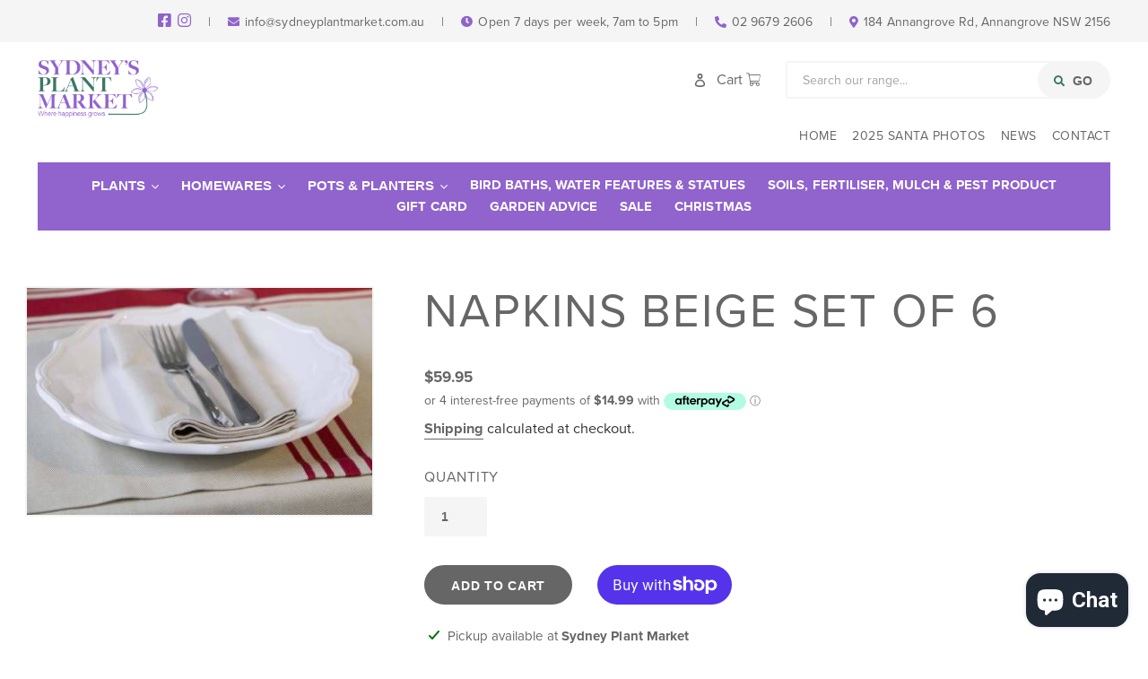

--- FILE ---
content_type: text/javascript
request_url: https://sydneyplantmarket.com.au/cdn/shop/t/2/assets/slick-initialize.js?v=44743693195031078941618901836
body_size: -704
content:

$(document).ready(function(){
  $('.kbs-slider').slick({
    dots: false,
  	infinite: true,
  	speed: 500,
  	fade: true,
  	cssEase: 'linear'
  });
});
